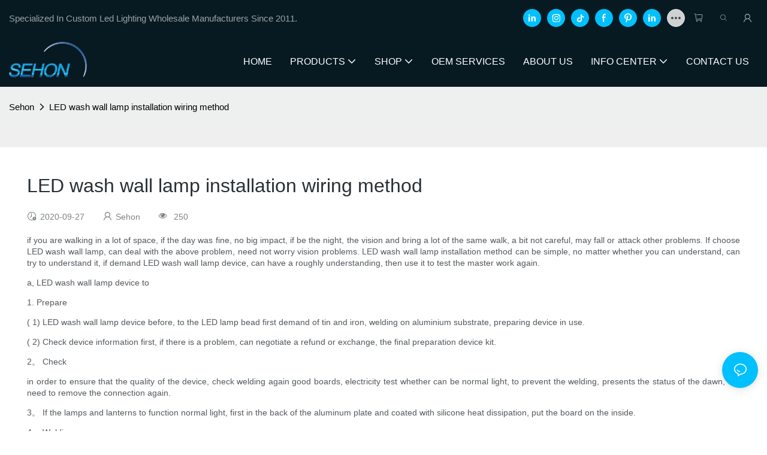

--- FILE ---
content_type: text/css
request_url: https://www.sehon.net/v1.5.10/assets/plugins/coupon-list.css
body_size: 3300
content:
.unit-coupon-list__items{margin:-10px;}
.unit-coupon-list__item{padding:10px;font-size:14px;}
.unit-coupon-list__gradient{width:0;height:0;overflow: hidden;}
.unit-coupon-list__item-inner{position:relative; cursor: pointer;}
.unit-coupon-list__item-content{position:relative;z-index:1;display:flex;text-align:center;padding:18px 0;overflow: hidden;}
.unit-coupon-list__item-main{flex:1 1 auto;padding:2px 20px;text-align: left;overflow: hidden;}
.unit-coupon-list__item-aside{flex:0 0 120px;width:120px;padding:0 10px;display:flex;justify-content: center;flex-flow: column;position: relative;}
.unit-coupon-list .coupon-svg{position:absolute;top:0;right:0;bottom:0;left:0;width:100%;height:100%}
.unit-coupon-list .coupon-svg__path--box{fill:none;stroke:none}
.unit-coupon-list .coupon-svg__path--aside{fill:#FFF}
.unit-coupon-list_item-button {text-align: left;padding-top:10px; display: inline-block;}
.unit-coupon-list__item-title {font-weight: bold;padding-bottom:10px;font-size:16px;line-height:1}
.unit-coupon-list_item-button .d-inline-block{padding: 3px 15px; text-align: center; border-radius: 5px;}
.unit-coupon-list_item-a {cursor: pointer !important;}
.unit-coupon-list__item-price{font-size: 30px;font-weight: bold;}
.unit-coupon-list__item-price small{font-size: 12px;font-weight: inherit;}
.unit-coupon-list__btn{ margin-top: 20px; }
.unit-coupon-list__title { padding: 20px 0 10px; }
.unit-coupon-list__title:first-child{ padding-top: 0; }
.unit-coupon-list__title .iconfont{ color: #FF6F03; padding-right: 10px; font-size: 16px; }
.unit-coupon-list__title strong { font-size: 16px; color: #262626; }
.unit-coupon-list__title small{ font-size: 12px;  }

.unit-coupon-list--1 .unit-coupon-list__item-title {color: #FF7631;}
.unit-coupon-list--1 .unit-coupon-list__item-indate{color: black;opacity: .6; }
.unit-coupon-list--1 .unit-coupon-list__item-date{color: black;opacity: .6;}
.unit-coupon-list--1 .coupon-svg__path--box{stroke:none}
.unit-coupon-list--1 .coupon-svg__path--aside{fill:#FFF}
.unit-coupon-list--1 .unit-coupon-list__gradient-stop--star{stop-color:white}
.unit-coupon-list--1 .unit-coupon-list__gradient-stop--end{stop-color:white}
.unit-coupon-list--1 .unit-coupon-list_item-button .d-inline-block{color: white;background-color: #FF7631;}
.unit-coupon-list--1 .unit-coupon-list__item-price{color: #FF7631;}
.unit-coupon-list--1 .unit-coupon-list__item-doorsill{opacity: .6;}
.unit-coupon-list--1 ~ .unit-coupon-list__btn .btn { background-color: #fff; color: #ff9635; border-color: #fff; }

.unit-coupon-list--2 .unit-coupon-list__item-title {color: white;}
.unit-coupon-list--2 .unit-coupon-list__item-indate{color: white; opacity: .8; }
.unit-coupon-list--2 .unit-coupon-list__item-date{color: white;}
.unit-coupon-list--2 .coupon-svg__path--box{stroke:#ff9635}
.unit-coupon-list--2 .unit-coupon-list__gradient-stop--star{stop-color:#feb859}
.unit-coupon-list--2 .unit-coupon-list__gradient-stop--end{stop-color:#ff9635}
.unit-coupon-list--2 .unit-coupon-list_item-button .d-inline-block{color: #FF6F03;background-color: #FFFBDC;}
.unit-coupon-list--2 .unit-coupon-list__item-price{color:#D3302B;}
.unit-coupon-list--2 .unit-coupon-list__item-doorsill{display: flex; flex-direction: column; color:#A55230;opacity: .6;}
.unit-coupon-list--2 .unit-coupon-list__item-aside::after{border-right: dotted 3px #ff9635;content: "";position: absolute;top:0;left:-1px; height: 100%;}
.unit-coupon-list--2 ~ .unit-coupon-list__btn .btn { background-color: #ff9635; color: #fff; border-color: #ff9635; }